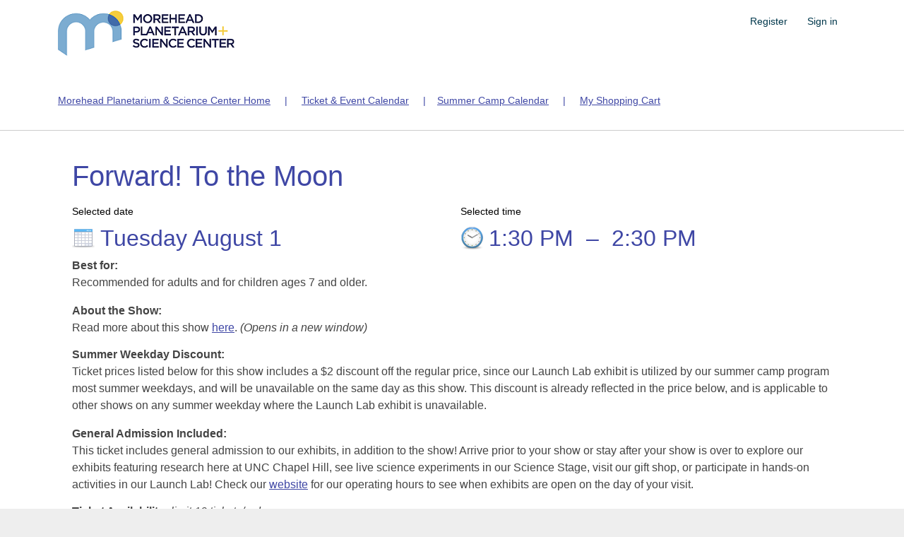

--- FILE ---
content_type: text/html; charset=utf-8
request_url: https://78835.blackbaudhosting.com/78835/tickets?tab=2&txobjid=b8e923cb-854b-412c-abcf-fd1b3fcdf278
body_size: 24623
content:
<html id="HTML" xmlns="http://www.w3.org/1999/xhtml" lang="en-us">
<head id="PageHead"><title>
	University of North Carolina at Chapel Hill- D/B/A Morehead Planetarium
</title><meta http-equiv="Content-Type" content="text/html; charset=UTF-8" /><meta content="http://schemas.microsoft.com/intellisense/ie5" name="vs_targetSchema" /><link rel="stylesheet" href="/78835/Client/Styles/Admin/MFAPopUp.css?bbjsversion=6.109.406&iuqt=1" type="text/css" />
<link rel="stylesheet" href="/78835/Client/Styles/web_forms_v2.css?&iuqt=1" type="text/css" />
<link rel="stylesheet" href="/78835/Client/Styles/Bootstrap/bootstrap.min.css?&iuqt=1" type="text/css" />
<link rel="stylesheet" href="/78835/Webforms-Stylesheet-V2.638974862687500000.css?id=16&nodefaults=1&iuqt=1" type="text/css" />
<link rel="stylesheet" href="/78835/Webforms-User-Stylesheet.638678165836370000.css?id=19&nodefaults=1&iuqt=1" type="text/css" />
<link rel="stylesheet" href="/78835/Client/Styles/IE8Menu.css?&iuqt=1" type="text/css" />
<link rel="stylesheet" href="/78835/Client/Styles/jQuery/smoothness/jquery-ui-1.7.1.all.css?&iuqt=1" type="text/css" />
<link rel="stylesheet" href="/78835/Client/Styles/PswIndicator.css?&iuqt=1" type="text/css" />
<link rel='SHORTCUT ICON' href='images/FavIcon.ico' type='image/x-icon' /><link rel='ICON' href='images/FavIcon.ico' type='image/x-icon' /><base id="baseId" target="_self"></base><meta name="last-modified" content="10/31/2025 5:44:37 AM" /><meta http-equiv="X-UA-Compatible" content="IE=edge" /><meta name="viewport" content="width=device-width, initial-scale=1, user-scalable=0" /></head>
<body id="BodyId" style="margin: 0px; padding: 0px; border: 0px">
     <div class="site-container">
        <div class="site-pusher">
            <div class="site-wrapper">
                <form method="post" action="/78835/tickets?tab=2&amp;txobjid=b8e923cb-854b-412c-abcf-fd1b3fcdf278" onsubmit="javascript:return WebForm_OnSubmit();" id="form1">
<div class="aspNetHidden">
<input type="hidden" name="ScriptManager1_HiddenField" id="ScriptManager1_HiddenField" value="" />
<input type="hidden" name="__EVENTTARGET" id="__EVENTTARGET" value="" />
<input type="hidden" name="__EVENTARGUMENT" id="__EVENTARGUMENT" value="" />
<input type="hidden" name="__VIEWSTATE" id="__VIEWSTATE" value="VZ6sA0mkLklNQzSfboIq3vVREDBbMG8sWthkQguoi5Ji109mFv+NcVZo5OVOYqJ2cbL8GVRf9v5AY0FoHJAfO3xYUovQqgKcq29Mx7CInRFejlSy9u7Q3eT7oL2EnOTC6pAqWe+xlfXB6GLe0xiufzBdYY9yr4vZe/YA1ewI43MRCr7x7PG0agt5ftT+Nk6gYIQfblLYqGJ7aL5GxGb0L9eCv/2suPva2NkU0DU0HI1KYp3/JjkGLuASuKSpGj6VHTqUnbAAcrKpBcrXmKD2EralGkcHNe3W4MDjk3kxH1i4kI0My65iveJesXJ6SIFV6faTE3OgHkG0W6B3Qv9KGYZhSr624vVmG+igLPCOn2IYEdiRmGE10HyxsPmu9j3se53kCeryOc5VY6DXiQwoZmCqOecDgZO/MLfwt1k8H/n1QUfuA9yDOucho/rqU+TUop4FTcn5SPIwgnqR6ZmVxkyMbatXyqRcUQnPKIMN1J/Ij8l654sf8QOA0/r7zpBMvHABcDbFDfiW7KPdKiJIg4EA2cV7+xh4IFGrAD+me5ZNhSQljR1zF+kTavgDfeIPcrAXtNtea1pHOFbFAV0H/pP1OAwMbgj8ggLkwOWbJeUFW/fjBPGFF7+Qr9kFRAOFIjdnyKEKBDfU281q8IJOW7zNOX/HGLS3E0/xd0I6n4DKNPCt/ldkQlhqxSKsxn420C8AwTsh2ivH/FsqiCKe6ky23Mea9iBuJKWkP8/F4ejUObM836aU1ORhGUC34/QIbJDYHyb0x8rTQuVn2YJfw7M7wZHKExNHxKerfhstKv2lDPw+c2SyArdPYRAO4jY3gs8l9YbmtzqsKDKaWp7An/Wh9/JZ9Yc/uYb7FIgRFFdGMyDe+hqgcijOJkZ0Kj3N2wPH937/118PuhQW2sNmleH7npY6hXFEm6wE4aQS1bzV/Zuu5ApUprZdNhRD59GpoPQ5NdcXnMBmC1O8ui6uygIRD/+JKGENxcsgNlHjcUb3L20pLuPz3t7WIWkiMhOhRgnlSeQMfQ4+v+XKI0F2e29VCiU5Ivb0cfhYw3sWFY2RQtlKGfrnmqsaa60tGuiqaxx8LS1DeetcA/[base64]/5i54f4TwZYfmH1j8n7Avd48D1S0KuCTaMVJhGL6KoOyVTKNtd6afQit5GkQaNMnDm1+IHKlhn8suQzjFYUVPoTZzBP1Ct/SnHG5E7d5mvvRWxeOb5hW6EGIeblAtTR815wtORvsVWmgJ0XjPJucGukIVyiPRWFMJAacxiQEXprWsZ/hY4zlWTZvVDfaIjRCwPMwouNWnGtQ6NvZUntaSUkDm68O3JPD/7Rgug+H0xP9/ceLEydoN2wDyagoCSnaSqtQ++xfVd/vwfaetJmG8FZPOotxB4c+XW6Zy2Sl1ph7WPM7EjHtkhN5apxiQPWAkyq0da4C47xswOpffRSk/XZ/jPEf6UzR5k+DA1OHxc3LPYVLXYyPPtFppmKKFea8rUOoNy0oJrRVnXSocGkXhdPw//r3zuDbD8viUX4DFwjjpzyVkMmbtv3HtRKsmFXvSJxAceTazu/tPabV79rWvYnZI0kb3Ske3umPqnhW8YZGWZ4m4xpXFgEohezBX+q/gr6g4OB6PkvGQbtEpAbo/WSGiGqUxj+Eh36q/hpCsTDtCMqqNIL6KJEl5w/hkh67SdFJDpqiMw8iXzjrO5ZBMkaSnjvGXiBuVpyOXoXPNHsp8PT/fRHlxEx1mKWIXWfqwqVqXi8pnJqfREMYygdjPkXDzC83npZYKNcH6O6ONk2ggyxBaLHp3n485gSHnLEsCPVRQDKYVh7jG7E9y3mdgT4hQZMgCDqcphYnSLlT1SSGtqm0VZvHRFIYtUmW3U3MDUdtHroG7WQMMqg152hrqKheO7VvZUwpqQNQgD6PFpwv14yQBGxYo/RYzvoHAoXBZVz9HzPSTzu60RZLy/DLXlLZdWqew6khRAFclUtkvVNdq4S1TkZ8ZZGtaOFCBvwT8EWncYLM7vfyeBluMPKaGKK6tNhmLE6RqXueZR8saUtYzgfrTs7VHg5ZVLrY8Bdc+cSRRvBXmkgjtP8oSzzFcRGwMiu1hhECPqPu4SeFvfOtyWhnDuPATd0tnjG7RIyZ/diF+SUimyz9IZGA+ATQKwjwlmjk46q3Jteak76oj+Xds/J59S9LHeXVsgODkduPG631EBLZMMiZx4qBOz8ofWcHvlm0Cc4hJFGjE99+u/D6h2xVjzrxIlqg5+ZBG2+1N9oFNocAv8Ey0v4wSbkFkafVyaLI/y4PiXoAbxYGAw4eu3YWifGeQxrPdIz4IhvH/HgGYet5IIg5nNvTH7j8Sj0QFqqbx/3P+wQ4c87vyc95pwX8Zw82WFk1c1DMsjY2ntRny8G/NPCUpvHOYsqg5HGJ181s8XWHkUa8khiKSkykitaDHYTYRp+hoQqMuVYRzBXEPkYTnRe7ZuCUU5Syy4LAd1y4tVOFS387zqn4CGSguLQnVABEoJBdraRj4Qhwy4WfU0DyRpNWEhgcEdw7111ibShKFwBiaNifRa8YgiwyHnI4woixg/qjNDIVbvLJJZ9HYCtlGPpm/1A0RbfqEpFcHx3ORQDvFZIwmiNwoe+cBm/gOsT+hoStqzEx/zyHKI5FWnpRENYsIfW4K6uVguX4zjMpFLAUkmTr0MNIOP+j+uuiaGs+Th7aGqpfVGMwIrlF6KqSiKZPW82AA5eoMww5DsJ3NexTmlxsjz0LIf+LSgNVGyNK8Wld9v8lEwb6e4MsPyufP0GKfALh3irX40LD/BhuSkCPvvNc2Yi2hbLCYVhEgrQyRMaiLuzUozFcTMOe8zboVt+zIt/3QuD68xP/nuvW2Rxd2fRPx+MggMKiKdbWjz8Y4Pmcya/60vDDP2b9ikJnTXpdNf8ikV/9ClJTiv8uHIHO/flRl80i/zEBeYmSkn/0QaDLzvSvlt34Sp4Dfb2CxElEgllvdepwQBl3DwT1Cs/JV5RuEmnIW0YdUIDWu1roMur/[base64]/XANPIR1Ongi/bnqXm/6tBMFbTU7yauJ+7d/gJZDGTPRMHx51oqkyclIbqgz8+89+wlksm7y58Sb00bt0IXQ8lXUaPdgfWFvrOaTxpIBSY73YeMFv5BzWmuZ2w2P8A1HwKHmkWyBb0uE15ch0SD4d32fISbNQ6/T0Hn9XQzjctyh1odHJnd9MdAlrIEdNaXoYaM5d6UWXCEevnOFsSqFQ4qLgR4jqv3veL42LF7F7HNBpqvtBWjAnTbbD7rkD+qyXa2gVJ8i3I/bloL3VtKcWtjM5aL6qNpqf3s4b1H4Du+lZWFqVTu95kf88l5pWDVe1I0FlGVDej3Va3mlpykEiMNA3yceU5869o1Q1d+a+EffYm67kkAOYEzvLdhW70vjUhSRyIEJbaIo7vfmCh+92jH/S/7xYpy0W2pTHR2kWOmJlVCdy1ch6KbmK6t/gRd8IfUkG1MP/70T1/ub5yuPDpIKvd8OOg2ERs1jJlQZ/un6p29N8s07pMQ+cMb4LYNf8w9MJ/VTShbw7SnKb8tVG6OUiKZS8RmDBB8MErpl3Sh9k0PHWmI2HBZtuv/igrcAe6JrJb5Y7fKzzLRgGnBVChbwdx9XKx7fac0haUXN1mvDzbPlXvEDXEB76rOMZlwrEqt+qe8fHZJLh7kpnlYu+EDD31uhtBB5snjL2HmPfpdu2BWmgfBD3wvrBCvVzoPQA8ngRPSmhA4O6Z9xX1S8vGsMfU66Rc7kzDIREDy/X8IEBZuacUaNHa2D3ZJjPkbad2at5raWV5v8e/TZkrD5xZr6YZx/yYJ82rQ4Q4Frwt9/aoy9WjPiygJc6iQHZRspesxbRsMCbzmCAAOvCDbHUOglpCtwc3kjNmnk+/aXuauKe1sMZGv+VF5JNMA/DfTqr4SJxj5dXcbafIYBiNL2l+/rCegkWN01jL73aIKkYh/qvsezmBRJ5UhbZfBbb8ik2GlFA1Nb/GKYw1KJLV83KUFADu4iE+pwl1eBoKk1WSTr59Wi60/Ba61kGvVnHlWuV9hW4W375sgO2gsbHZeEoIPP7iWLIGXAMz1I3L+ENQfdIT2dWhyp/7ZumqeBghAV0WMWdATA3UwDnLK/4mTcP4frIyTxeKMmvYVv1HBJ9sftkP4TPbXlNtjbECYjQkTwprWURf18OXj4mmUdXV/35R0ijQjvXU/3YaTU8avMfGDpuayS7XAazdwR2pn6aVbf+SyYIKKwiRV/[base64]/4SiO3cOh2GpeoUGTkCG+hinlEkvzzH/SBmqGodswODwWXaUn/auojhzEI2z454wc+zXpLQRcg6H949fBCMuWFIyLbeZt+2BnGZ7DFGbS40kDJcPyRuq4BDrfSVJ/NRVWsbCeK93PqCnUwt59O9ceHWrtCCZJtD9Q/nAPaf7iZ5w6M1b9dmi5FR0qgcmZuuRQvVvqQDt6gDlh9WE7octIyPZGrcHmRNwib1Zc/OWKQRIfxrrNOeEfzmFzDe1RVmYPUy5fW1u1JfJqabFpQGGev5Xe23RG0+XmgSdW2k232JAWGlAQC9BvLjwtutk8OwVsB3ODSiEHjSiRLlUsA4bV4N9G6zgno0RXLTldGPOjioV5itAoWfU39zKpFXDxDxr4ftebBHcyavQBrC/zt4l+9/RWP7ieXq0Lqw1Hjlehcn1TM6CvFKA3DJL1U9jE/WalM7wL400P77r6uvs3GAYwDLP1T3u+5OA8UkDIhRZhLRurUyB57OdwK1wapYY1RT3lFeDsH1vrQB+aSZ7hjKfcoky8IaezJIubB7HolwPYC9UiZm5enRalR32tefvcI47pIFO7KWJnpGl3qAJCOkh+V2EggUK3gJBOeGOrApzGdlnuo13kv/uNYe9BVwMuLHGinivclsmydN5tZOsBsirz6hZbH0tLASy18kOuVseKaGzaiICXH3A9j4UDf/FKujzdhV37lMCkP3DKtQ8NGhMdoxzq8w+PhaKaY4RM6uKzlMsm6P8fxtOMHqMZOEOOZlFP582XTY1P8Sv8yT1D+ifPCZ6gnlQWS/CX8t+h86g9mXriU+jXCdXVc5MLtHG2USd+hTYZfYAkXziqPblnGwk5ZnSiqA0PaZZRVVtjzg6CVyMNqZJCvrItGbbs1ESfynzfHIiSk6LRfvxO7shqXSm9uuPu9GdZ5pZtMLsLYftInu/pGpcG4xAAps0SOKvzNGYiWHw3jZO0Ir0n7uU6Um22wK0rSqZLCPGo/kFP+PMvmx4R84Be+5dIroiKQur0ZSIJnRgcU3H+hl6Cu3PeBvnbQYSjPf8Oj4zH3uydtbJZTlugxNZ6vganCDbhJb/TVSgXFf0Vlcic+3Nq4emK7cpfsjzx0/s9DPYQJFRas=" />
</div>

<script type="text/javascript">
//<![CDATA[
var theForm = document.forms['form1'];
if (!theForm) {
    theForm = document.form1;
}
function __doPostBack(eventTarget, eventArgument) {
    if (!theForm.onsubmit || (theForm.onsubmit() != false)) {
        theForm.__EVENTTARGET.value = eventTarget;
        theForm.__EVENTARGUMENT.value = eventArgument;
        theForm.submit();
    }
}
//]]>
</script>


<script src="/78835/WebResource.axd?d=pynGkmcFUV13He1Qd6_TZN2NlzwRRbbqwplbmh-6wuJ_lnVDp4bHus41rv81sOs_fic3yOB587wAvNkTmrH5DA2&amp;t=638901392248157332" type="text/javascript"></script>


<script src="/78835/Client/Scripts/API/BBAPI-min.js" type="text/javascript"></script>
<script src="/78835/Client/Scripts/Bbnccore-min.js" type="text/javascript"></script>
<script type="text/javascript">
//<![CDATA[
var LOGGEDIN = "";//]]>
</script>

<script src="/78835/Client/Scripts/jquery/3.6.0/jquery.min.js" type="text/javascript"></script>
<script src="/78835/Client/Scripts/jqueryui/1.13.2/jquery-ui.min.js" type="text/javascript"></script>
<script type="text/javascript">
//<![CDATA[
BLACKBAUD.netcommunity.jQuery.setVersionReference();//]]>
</script>

<script src="/78835/Client/Scripts/jquery/jquery.validate.js" type="text/javascript"></script>
<script src="/78835/Client/Scripts/jquery/additional-methods.js" type="text/javascript"></script>
<script src="/78835/Client/Scripts/jquery/jquery.maskedinput-1.1.4.js" type="text/javascript"></script>
<script src="/78835/Client/Scripts/Bootstrap/bootstrap.min.js" type="text/javascript"></script>
<script src="https://payments.blackbaud.com/Checkout/bbCheckout.2.0.js" type="text/javascript"></script>
<script type="text/javascript">
//<![CDATA[
ROOT_PATH = 'https://78835.blackbaudhosting.com/78835/'; BLACKBAUD.api.pageInformation.rootPath = 'https://78835.blackbaudhosting.com/78835/';BLACKBAUD.netcommunity.WebMethodsURL = 'https://78835.blackbaudhosting.com/78835/webservices/webmethods.asmx';BLACKBAUD.netcommunity.images = BLACKBAUD.netcommunity.images || {}; BLACKBAUD.netcommunity.images.imageUrlPrefix = 'https://78835.blackbaudhosting.com/78835/view.image?id=';modallvl = 0; ;var isIE = (window.ActiveXObject || "ActiveXObject" in window);;var DebugMode = false; ;var isAdminPage = false;;BLACKBAUD.netcommunity.bbAppFxRoot = 'https://s20aalt02web01.sky.blackbaud.com/78835';;BLACKBAUD.netcommunity.bbAppFxDB = '95233190-c0c4-4d50-8777-788f53d956e6';;BLACKBAUD.netcommunity.PageID = 213; BLACKBAUD.api.pageInformation.pageId = 213;;//]]>
</script>

<script src="/78835/Client/Scripts/Eyeball.js" type="text/javascript"></script>
<script src="/78835/Client/Scripts/userModalEditController.js" type="text/javascript"></script>
<script src="/78835/Client/Scripts/UserModalEditControllerExt.js" type="text/javascript"></script>
<script src="/78835/Client/Scripts/ProgramsDisplay.js" type="text/javascript"></script>
<script src="/78835/ScriptResource.axd?d=nv7asgRUU0tRmHNR2D6t1B-A-9n2ALNronSZOOjyiFIPBMSq8eW521nN2xnLNGyw7Fq5HXgzVrWbynhw2n0s_C9i12a2elJOxE9KxgxDJz4TKY1NP6fjhI0Vj_DlERnYM8kikablv2JuIZe_BdNImQ2&amp;t=ffffffff93d1c106" type="text/javascript"></script>
<script src="/78835/ScriptResource.axd?d=x6wALODbMJK5e0eRC_p1LSjS_ZI0A_wY3C_eqQBQSfEsL2hucth1NfyIVyaA-55-dLRVUD2xesP9pEp1nWj_07m9hvhg8j--xQI50mdQTnBEK56tm2e0Ej0lHoG1q1B60&amp;t=ffffffffec54f2d7" type="text/javascript"></script>
<script src="/78835/ScriptResource.axd?d=P5lTttoqSeZXoYRLQMIScBm0Ce4fXBaUgDXClpnUj52zjuk7ZGmSQoDkSZR2A0pOcZahZVEWqcco2Xz4fo1CXXe9KbOAYUKjQPPmj7TB23mMgI8NFO_v-Wr38bGnsy9j0&amp;t=ffffffffec54f2d7" type="text/javascript"></script>
<script src="/78835/Client/Scripts/webkit.js" type="text/javascript"></script>
<script src="/78835/ScriptResource.axd?d=cwGphBcvejt2VIyBHnRhTSLpSTcE5qklKSyh_4SBnJ4aTSXa2a1yR1xvzhsmfog3G0SOMWPkZX05k_VyhP99J4u9xMeqB1ya1b1exAmDO5BevUkd50FPMQp928cMJZHR0&amp;t=ffffffffec54f2d7" type="text/javascript"></script>
<script src="/78835/ScriptResource.axd?d=NHo7rzvB81m25b5lv-ojMUIDTGiGypysAiPZjs7tQ2F57GycSJWUV2Anch_1WCayJvnGPsTmJfzW3cxpnAUEOURdonFJi8ykrNSm0-kWhqKbyUaL5k0m3TlE-3PAjVqQ0&amp;t=ffffffffec54f2d7" type="text/javascript"></script>
<script src="/78835/ScriptResource.axd?d=ZT9rkJNR62Xa35oVFu0brd6lldkPQCcYKf8ltCfhrjg_Z9xNvNmxMC6p1PcFLekbU7uQks1i2z1rdb-FyQKM1ecmmmwc9yPHCB4lc2Liw5vvn0KM0CLjxnqwSao_1QtlrRl65RKGE9AlPBql1ceciQ2&amp;t=ffffffffec54f2d7" type="text/javascript"></script>
<script src="/78835/ScriptResource.axd?d=G7OZOzpYF9XwHB8eN29Yb13EKdEStivWhUjenVh_UcSp8Qy6P7mCTmIPhQ2bJyfEbzVm-gFBYPFbpikxjdUNqHJfvm4ci4B78sgYpstew0or-hKmKmp2LR8c_sTvmAQoQaa_f_RJZ2ojGPYrodzj7A2&amp;t=ffffffffec54f2d7" type="text/javascript"></script>
<script src="/78835/ScriptResource.axd?d=dyNR31g23bihdQsCIkXUOCWm_8ORvnfdbCt_EPxOIR486c2G1g3Nsatuu6OjpO3yhP6YFj3_s-xMlKNTDqe0_HccJsZ0qRo6mB0vT53hsW9kZgv2kMNcNd1ZApY1k0_VIkZde8tXFOKFyz9rqETq7A2&amp;t=ffffffffec54f2d7" type="text/javascript"></script>
<script src="/78835/ScriptResource.axd?d=t8xKct_NbNgBw-XPoRZ-nN5YmMGFbCm_F2ASau_NDfHCtAtwPhTVS6l-jC_Xup0ZsDW1MYTr7FsrhAbrgmtyMMNmaNrWX_B_CRUknR4uwB_uo03F0pFUW666xhGbb7RFMLuSqM_4gnOy0wF8KpdKMw2&amp;t=ffffffffec54f2d7" type="text/javascript"></script>
<script src="/78835/ScriptResource.axd?d=TLZ1vtjBxtO9Jbc2uVK03z4kJJYzwV5VZbge-UdyIxbBTOXcuLtruDW8hCO0OFWqfKqlfeun3hTe0w23K4Da7YJCGVt9gLNdNAaxaVX4qL8YTs_ZwFFgGzPwtSy-b-OTVpTaJC-Qbqe4lC-kpPVSOQ2&amp;t=ffffffffec54f2d7" type="text/javascript"></script>
<script src="/78835/ScriptResource.axd?d=APiGnkSUwteJqB7qVaRTTutrxM4dAlbYZ5G7_TL8wgQdk5HdhMIGFLa0ip99NQxmf7_u39rVeJ-GyQCA4xMUskDWRJskM9aJsfqg7LvJ7FPaP0CsLKEtwSe7_Ozf9eVAI_rCeZtFCkWkVwwfjLBcTw2&amp;t=ffffffffec54f2d7" type="text/javascript"></script>
<script src="/78835/ScriptResource.axd?d=pu2ExBiwxefn6RsV2td6qyIzLqxAezOvZdoU9tWRTk7E6_q6jyJDOi0EfpIhPQuoMaE4KWlf7zrb9tx91SRSLq9k2LLIx7_pKZMiZP5igmk_yX44hcB6Q7R9axusXiIg1iel4SxmzRM7LwekXXNYkg2&amp;t=ffffffffec54f2d7" type="text/javascript"></script>
<script type="text/javascript">
//<![CDATA[
function WebForm_OnSubmit() {
BLACKBAUD.netcommunity.setBrowserDateTimeForServer('hidBrowserDateTime');if (typeof(ValidatorOnSubmit) == "function" && ValidatorOnSubmit() == false) return false;
return true;
}
//]]>
</script>

<div class="aspNetHidden">

	<input type="hidden" name="__VIEWSTATEGENERATOR" id="__VIEWSTATEGENERATOR" value="9E39ECCF" />
	<input type="hidden" name="__VIEWSTATEENCRYPTED" id="__VIEWSTATEENCRYPTED" value="" />
</div>

                        
                        <script type="text/javascript">
//<![CDATA[
Sys.WebForms.PageRequestManager._initialize('ScriptManager1', 'form1', [], [], [], 90, '');
//]]>
</script>

                        
                
<div class="site-container container-fluid">
  <div class="site-pusher">
    <div class="MS_pageWrapper">
      <div class="site-wrapper">
        <header class="site-header row">
        <!-- menu toggle -->
        <a href="#nav" class="navbar-toggle" data-toggle="collapse"> <span class="sr-only">Toggle navigation</span> <span class="icon-bar"></span> <span class="icon-bar"></span> <span class="icon-bar"></span> </a>
        <!-- end menu toggle -->
          <div class="MS_headerWrapper MS_background_header">
          <div class="container">
            <div class="RS_headerWrapper_inner MS_background_header col-sm-12"> <div id="PC2409_ctl00_SignInViewValidationSummary" class="BBFormValidatorSummary LoginFormValidatorSummary" style="display:none;">

</div>
<style type="text/css">
    .Programming_TicketCell {
        vertical-align: top;
    }

    .ui-widget-content {
        border: 1px solid rgb(166, 201, 226);
        color: #222222;
        background: url('Client/Styles/jQuery/redmond/images/ui-bg_inset-hard_100_fcfdfd_1x100.png') repeat-x scroll 50% bottom #FCFDFD;
    }

        .ui-widget-content a {
            color: rgb(34, 34, 34);
        }

    .ui-widget-header {
        border-bottom: 1px solid #e5e5e5;
        min-height: 16.43px;
        padding: 15px;
        background: steelblue;
        color: White;
    }

        .ui-widget-header a {
            color: rgb(255, 255, 255);
        }

    .ui-state-default, .ui-widget-content .ui-state-default {
        border: 1px solid rgb(197, 219, 236);
        background: url('Client/Styles/jQuery/redmond/images/ui-bg_glass_85_dfeffc_1x400.png') repeat-x scroll 50% 50% rgb(223, 239, 252);
        font-weight: bold;
        color: rgb(46, 110, 158);
        outline: medium none;
    }

    .ui-icon {
        width: 16px;
        height: 16px;
        background-image: url('Client/Styles/jQuery/redmond/images/ui-icons_d8e7f3_256x240.png');
        background-repeat: no-repeat;
        display: block;
        overflow: hidden;
        text-indent: -99999px;
    }

    .ui-widget-content .ui-icon {
        background-image: url('Client/Styles/jQuery/redmond/images/ui-icons_d8e7f3_256x240.png');
    }

    .ui-widget-header .ui-icon {
        background-image: url('Client/Styles/jQuery/redmond/images/ui-icons_d8e7f3_256x240.png');
    }

    .ui-icon-closethick {
        background-position: -96px -128px;
    }

    .ui-corner-all {
        -moz-border-radius: 5px 5px 5px 5px;
    }

    .ui-widget-overlay[style] {
        z-index: 98 !important;
    }

    .ui-widget-overlay {
        background: #666666;
        opacity: .50;
        filter: Alpha(Opacity=50);
        position: fixed;
        top: 0;
        left: 0;
        width: 100%;
        height: 100%;
        z-index: 99 !important;
    }

    .ui-dialog {
        left: 0;
        top: 5%;
        right: 0;
        width: 350px !important;
        position: absolute;
        z-index: 1050;
        margin: 0 auto;
    }

        .ui-dialog .modal-body {
            padding: 0;
        }

        .ui-dialog .LoginFieldCaption {
            vertical-align: top;
            width: 25%;
        }

        .ui-dialog .BBFieldControlCell {
            vertical-align: top;
        }


        .ui-dialog .ui-dialog-titlebar-close {
            height: 14px;
            margin: -10px 0 0;
            padding: 0;
            position: absolute;
            right: 0.3em;
            top: 50%;
            width: 14px;
            border: 0;
        }

    .ui-dialog-titlebar-close {
        color: White;
        background: url('images/iconCross.gif') center center;
    }

    .ui-dialog-buttonpane button {
        display: inline-block;
        padding: 6px 12px;
        margin-bottom: 0;
        font-size: 14px;
        font-weight: normal;
        line-height: 1.42857143;
        text-align: center;
        white-space: nowrap;
        vertical-align: middle;
        cursor: pointer;
        -webkit-user-select: none;
        -moz-user-select: none;
        -ms-user-select: none;
        user-select: none;
        background-image: none;
        border: 1px solid transparent;
        border-radius: 4px;
        background-color: #337ab7;
        color: #fff;
    }

    .a {
        color: #428bca;
        text-decoration: none;
    }

    .BBModalEditLink {
         color: #FFF; 
         text-decoration: none;
    }
     .BBModalEditLink:hover {    
      text-decoration: underline;
    }

    .MS_LoginButtonInnerContainer_ExpandingPadding {
    }

    .ui-widget-overlay.ui-front {
        display: none;
    }

    .ui-dialog .form-group {
        margin-bottom: 5px;
    }

    .ui-dialog .ui-dialog-content {
        overflow: hidden;
    }

    .DivRegisterDialog {
        padding-top: 2px;
    }
   .RegisterLinkButton {            
    text-decoration: none;  
    }
 
    /* Hover Effect */
    .RegisterLinkButton:hover {      
        text-decoration: underline;
     }
    .micro {

    }
  
</style>
<div id="PC2409_ctl00_DivUserBody" class="MS_LoginButtonOuterWrapperContainer">
    <div id="PC2409_ctl00_DivUser">
        
                <div class="MS_LoginButtonOuterContainer">
                    <div class="MS_LoginButtonInnerContainer MS_LoginButtonInnerContainer_ExpandingPadding">
                        <div>
                            <a id="PC2409_ctl00_LinkbuttonRegister" class="MS_RegisterButtonPositionLocator RegisterLinkButton" href="javascript:__doPostBack(&#39;PC2409$ctl00$LinkbuttonRegister&#39;,&#39;&#39;)">Register</a>
                        </div>
                     <div id="PC2409_ctl00_UserModalSignIn">
	<a id="PC2409_ctl00_UserModalSignIn_UserModalPartEditLink1" class="BBModalEditLink">Sign in</a><div id="PC2409_ctl00_UserModalSignIn_UserModalPartContent1" class="BBModalEditForm">

	</div><div id="PC2409_ctl00_UserModalSignIn_UserModalPartDialog1" class="UserModalPartDialog" Title="Sign in" style="display:none;">
		<div id="PC2409_ctl00_UserModalSignIn_UserModalPartDialog1_UserModalPartDialogBody" class="x-window-body">
			                                
                                <div id="PC2409_ctl00_UserModalSignIn_UserModalPartDialog1_UserModalPartDialogBody_DivSignInContainer" class="BBModalEditFormBody">
                                    <div id="PC2409_ctl00_UserModalSignIn_UserModalPartDialog1_UserModalPartDialogBody_DivSignInMessage" class="MS_LoginMessage" style="margin-bottom:10px"></div>
                                    <div class="row mb-3">
                                        <div class="row pe-0">
                                             <label for="PC2409_ctl00_UserModalSignIn_UserModalPartDialog1_UserModalPartDialogBody_TextboxUserName" id="PC2409_ctl00_UserModalSignIn_UserModalPartDialog1_UserModalPartDialogBody_LabelUserId" class="col-sm-3 col-form-label fw-bold text-sm-end pe-0">Email:</label>
                                             <div class="col-sm-9">
                                            <input name="PC2409$ctl00$UserModalSignIn$UserModalPartDialog1$UserModalPartDialogBody$TextboxUserName" type="text" id="PC2409_ctl00_UserModalSignIn_UserModalPartDialog1_UserModalPartDialogBody_TextboxUserName" class="BBFormTextbox LoginFormTextbox form-control form-control-sm" />
                                            </div>
                                        </div>
                                        <div class="row pe-0">
                                            <label for="PC2409_ctl00_UserModalSignIn_UserModalPartDialog1_UserModalPartDialogBody_TextboxPassword" id="PC2409_ctl00_UserModalSignIn_UserModalPartDialog1_UserModalPartDialogBody_LabelPassword" class="col-sm-3 col-form-label fw-bold text-sm-end">Password:</label>
                                           
                                               <div class="col-sm-9">
                                                   <div class="form-control form-control-sm">
                                                       <div class="d-flex flex-row position-relative">
                                                           <input name="PC2409$ctl00$UserModalSignIn$UserModalPartDialog1$UserModalPartDialogBody$TextboxPassword" type="password" id="PC2409_ctl00_UserModalSignIn_UserModalPartDialog1_UserModalPartDialogBody_TextboxPassword" Class="passwordInput passwordtxt divWidth60" />
                                                           <div class="togglePassword iconCss position-absolute top-50 end-0 translate-middle-y pe-3" onclick="password('MICRO_SIGNIN')">
                                                            </div>
                                                       </div>
                                                   </div>
                                                </div>
                                            
                                        </div>
                                         <div class="row me-2 ps-3 mt-2 pe-0">
                                            <div></div>
                                        </div>
                                        <div class="row pe-0">
                                            <div class="col-sm-3"></div>
                                            <div class="col-sm-9">
                                                <div class="checkbox">
                                                 <input id="PC2409_ctl00_UserModalSignIn_UserModalPartDialog1_UserModalPartDialogBody_CheckboxRememberSignIn" type="checkbox" name="PC2409$ctl00$UserModalSignIn$UserModalPartDialog1$UserModalPartDialogBody$CheckboxRememberSignIn" /><label for="PC2409_ctl00_UserModalSignIn_UserModalPartDialog1_UserModalPartDialogBody_CheckboxRememberSignIn">Remember me</label>
                                                </div>
                                                <div id="PC2409_ctl00_UserModalSignIn_UserModalPartDialog1_UserModalPartDialogBody_DivForgotPassword" class="DivForgotPassword">
                                                <a onclick="(function(btn){var bDisableMe=true;if(typeof(Page_ClientValidate)==&#39;function&#39;){bDisableMe=Page_ClientValidate(&#39;PC2409&#39;);}__doPostBack(&#39;PC2409$ctl00$UserModalSignIn$UserModalPartDialog1$UserModalPartDialogBody$LinkbuttonForgotPassword&#39;,&#39;&#39;);if(bDisableMe){if(isIE){btn.onclick = &#39;&#39;;}else{ btn.setAttribute(&#39;onclick&#39;,&#39;&#39;);}}})(this);return true;" id="PC2409_ctl00_UserModalSignIn_UserModalPartDialog1_UserModalPartDialogBody_LinkbuttonForgotPassword" class="LoginLink" href="#" href="javascript:__doPostBack(&#39;PC2409$ctl00$UserModalSignIn$UserModalPartDialog1$UserModalPartDialogBody$LinkbuttonForgotPassword&#39;,&#39;&#39;)">Forgot your password?</a>
                                                </div>

                                                <div id="PC2409_ctl00_UserModalSignIn_UserModalPartDialog1_UserModalPartDialogBody_DivRegisterDialog" class="DivRegisterDialog form-label-wrapper">
                                                <a onclick="(function(btn){var bDisableMe=true;if(typeof(Page_ClientValidate)==&#39;function&#39;){bDisableMe=Page_ClientValidate(&#39;PC2409&#39;);}__doPostBack(&#39;PC2409$ctl00$UserModalSignIn$UserModalPartDialog1$UserModalPartDialogBody$LinkbuttonRegisterDialog&#39;,&#39;&#39;);if(bDisableMe){if(isIE){btn.onclick = &#39;&#39;;}else{ btn.setAttribute(&#39;onclick&#39;,&#39;&#39;);}}})(this);return true;" id="PC2409_ctl00_UserModalSignIn_UserModalPartDialog1_UserModalPartDialogBody_LinkbuttonRegisterDialog" class="LoginLink" href="javascript:__doPostBack(&#39;PC2409$ctl00$UserModalSignIn$UserModalPartDialog1$UserModalPartDialogBody$LinkbuttonRegisterDialog&#39;,&#39;&#39;)">Click here to register.</a>
                                                </div>
                                            </div>
                                        </div>
                                    </div>
                                </div>                                
                            
		</div>
	</div>
</div>

                        <div id="PC2409_ctl00_UserModalChangePassword" style="display:none">
	<a id="PC2409_ctl00_UserModalChangePassword_UserModalPartEditLink1" class="BBModalEditLink"></a><div id="PC2409_ctl00_UserModalChangePassword_UserModalPartContent1" class="BBModalEditForm">

	</div><div id="PC2409_ctl00_UserModalChangePassword_UserModalPartDialog1" class="UserModalPartDialog" style="display:none;">
		<div id="PC2409_ctl00_UserModalChangePassword_UserModalPartDialog1_UserModalPartDialogBody" class="x-window-body">
			
						<div id="PC2409_ctl00_UserModalChangePassword_UserModalPartDialog1_UserModalPartDialogBody_DivChangePasswordContainer" class="BBModalEditFormBody">
									<div id="PC2409_ctl00_UserModalChangePassword_UserModalPartDialog1_UserModalPartDialogBody_DivChangePasswordMessage" class="MS_LoginMessage"></div>  
									<table class="w100p taCenter" border="0">
										<tr>
											<td>
												<table class="taCenter BBFormTable LoginFormTable col-12" border="0">
													<tr class="row mb-3">
																	<td class="LoginFieldCaption form-label-wrapper col-0 col-sm-3">
																		<label for="PC2409_ctl00_UserModalChangePassword_UserModalPartDialog1_UserModalPartDialogBody_TextboxPasswordChangeOld1" id="PC2409_ctl00_UserModalChangePassword_UserModalPartDialog1_UserModalPartDialogBody_LabelPasswordChangeOld1" class="form-label"></label>
																	</td>
																	<td class="BBFieldControlCell form-control-wrapper col-12 col-sm-9">
																			<div class="row position-relative BBFormTextbox LoginFormTextbox form-control  form-control-sm margin0">
																				<input name="PC2409$ctl00$UserModalChangePassword$UserModalPartDialog1$UserModalPartDialogBody$TextboxPasswordChangeOld1" type="password" id="PC2409_ctl00_UserModalChangePassword_UserModalPartDialog1_UserModalPartDialogBody_TextboxPasswordChangeOld1" class="oldPasswordtxt passwordInput col-lg-9 divWidth60" />
																				<span class="position-absolute top-50 end-0 translate-middle-y pe-3 w-25"><i class="togglePasswordOld iconCss" onclick="oldPassword('MICRO_SIGNIN')"></i></span>
																			</div>
																	</td>
																</tr>
													<tr class="row mb-3">
																	<td class="LoginFieldCaption form-label-wrapper col-0 col-sm-3">
																		<label for="PC2409_ctl00_UserModalChangePassword_UserModalPartDialog1_UserModalPartDialogBody_TextboxPasswordChange3" id="PC2409_ctl00_UserModalChangePassword_UserModalPartDialog1_UserModalPartDialogBody_LabelPasswordChange3" class="form-label"></label>
																	</td>
																	<td class="BBFieldControlCell form-control-wrapper col-12 col-sm-9">
																			<div class="row position-relative BBFormTextbox LoginFormTextbox form-control  form-control-sm margin0">
																				<input name="PC2409$ctl00$UserModalChangePassword$UserModalPartDialog1$UserModalPartDialogBody$TextboxPasswordChange3" type="password" id="PC2409_ctl00_UserModalChangePassword_UserModalPartDialog1_UserModalPartDialogBody_TextboxPasswordChange3" onkeyup="inputFieldKeyUp(&#39;EXPIREDPASSWORD&#39;)" onfocusin="inputFieldKeyUp(&#39;EXPIREDPASSWORD&#39;)" class="passwordtxt passwordInput col-lg-9 divWidth60 marginBottom0" />
																				<span class="position-absolute top-50 end-0 translate-middle-y pe-3 w-25"><i class="togglePassword iconCss" onclick="password('MICRO_SIGNIN')"></i></span>
																			</div>
																			<div>
																				<i class="invalid indicatorMicrosite IconPsw">Invalid</i>
																			</div>
																	</td>
																</tr>
													<tr class="row mb-3">
																	<td class="LoginFieldCaption form-label-wrapper col-0 col-sm-3">
																		<label for="PC2409_ctl00_UserModalChangePassword_UserModalPartDialog1_UserModalPartDialogBody_TextboxPasswordChange4" id="PC2409_ctl00_UserModalChangePassword_UserModalPartDialog1_UserModalPartDialogBody_LabelPasswordChange4" class="form-label"></label>
																	</td>
																	<td class="BBFieldControlCell form-control-wrapper col-12 col-sm-9">
																		<div class="row position-relative BBFormTextbox LoginFormTextbox form-control  form-control-sm margin0">
																			<input name="PC2409$ctl00$UserModalChangePassword$UserModalPartDialog1$UserModalPartDialogBody$TextboxPasswordChange4" type="password" id="PC2409_ctl00_UserModalChangePassword_UserModalPartDialog1_UserModalPartDialogBody_TextboxPasswordChange4" onkeyup="confirmPasswordFieldKeyUp(&#39;EXPIREDPASSWORD&#39;)" onfocusin="confirmPasswordFieldKeyUp(&#39;EXPIREDPASSWORD&#39;)" class="confirmPasswordtxt passwordInput col-lg-9 divWidth60 marginBottom0" />
																			<span class="position-absolute top-50 end-0 translate-middle-y pe-3 w-25"><i class="toggleConfirmPassword iconCss" onclick="confirmPassword('MICRO_SIGNIN')"></i></span>
																		</div>
																		<div>
																			<i class="invalid indicatorMicrosite IconConfirmPsw">Not Matching</i>
																		</div>
																	</td>
																</tr>
												</table>
											</td>
										</tr>
									</table>
									<div class="col-12">
										<ul style=“list-style-type:square”>
											<li>The password must be at least 12 characters in length and must contain at least one numeric, one special character (such as $, #, %, *) and one lowercase letter or one uppercase letter.</li>
											<li>The password cannot contain your name(s), username or organisation name in any text direction.</li>
										</ul>
									</div>
								</div>
					
		</div>
	</div>
</div>

                    </div>
                </div>
            
         <a id="PC2409_ctl00_lnkTargetMFA" href="javascript:WebForm_DoPostBackWithOptions(new WebForm_PostBackOptions(&quot;PC2409$ctl00$lnkTargetMFA&quot;, &quot;&quot;, true, &quot;&quot;, &quot;&quot;, false, true))"></a>
		 
        
	     <div id="PC2409_ctl00_pnlMFAPopup" class="displayNone pnlMFAPopup micro" align="center">
	
            <div class="mfa-body" >                            
                
            </div>
         
</div>
    </div>
</div>
<div id="PC2409_ctl00_pnlFooterText" class="MSFootTextDiv">
	
<p><img alt="" height="64" src="view.image?Id=410" width="250" /></p>
<p>&nbsp;</p>
<p><a href="https://moreheadplanetarium.org/">Morehead Planetarium &amp; Science Center Home</a>&nbsp; &nbsp; &nbsp;|&nbsp; &nbsp; &nbsp;<a href="https://moreheadplanetarium.org/calendar/">Ticket &amp; Event Calendar</a>&nbsp; &nbsp; &nbsp;| &nbsp; &nbsp;<a href="https://moreheadplanetarium.org/program/camp-registration/">Summer Camp Calendar</a>&nbsp; &nbsp; &nbsp;|&nbsp; &nbsp; &nbsp;<a href="https://78835.blackbaudhosting.com/78835/cart">My Shopping Cart</a></p>
</div>


 </div>
            </div>
          </div>
        </header>
        <section class="site-main-section MS_background_primaryContent row">
          <main class="main-Content">
          <div class="container">
            <div class="MS_contentWrapper col-sm-12">
              <div class="MS_contentWrapper_inner"> 
<!-- Include Bootstrap Datepicker -->
<link rel="stylesheet" href="Client/Styles/Bootstrap/datepicker.min.css" />
<script type="text/javascript" src="Client/Scripts/Bootstrap/bootstrap-datepicker.min.js"></script>


<div id="PC2422_ctl00_ValidationSummary1" class="alert alert-danger" style="display:none;">

</div>


        <div id="PC2422_ctl00_panelEvent">
	
            <div class="BBListingHeading">
                <h1>
                    <span id="PC2422_ctl00_labelEventName">Forward! To the Moon</span></h1>
            </div>
            <div class="divMemberOnlyInfo">
                <h3></h3>
                
            </div>
            <div class="programming_event_availability">
                <p id="PC2422_ctl00_labelEventAvailability"></p>
                
                
            </div>
            <div class="Programming_Event_SoldOut">
                <p></p>
            </div>
            <div class="Programming_Event_DateTime">
                <div class="BBFieldCaption TicketDateTimeOuterContainer generic-box day-time-box">
                    <div class="TicketDateTimeInnerContainer row generic-box-inner">
                        <div class="TicketDateTimeLeft col-12 col-md-6 col-lg-6">
                            <span id="PC2422_ctl00_labelDateHeader" class="BBFieldCaption TicketDateHeaderLabel">Selected date</span>
                            <h2 class="Programming_Event_DateContainer mb-2 mt-2">
                                <span id="PC2422_ctl00_labelEventDate" class="Programming_Event_Date"><h2>Tuesday August 1</h2></span>
                            </h2>
                            
                            <div id="divAlternateDates" class="Programming_Event_AlternateDates">                               
                            </div>
                        </div>
                          <div id="divTicketDateTimeRight" class="TicketDateTimeRight col-12 col-md-6 col-lg-6">
                            <span id="PC2422_ctl00_labelTimeHeader" class="BBFieldCaption TicketDateHeaderLabel">Selected time</span>
                            <h2 class="Programming_Event_TimeContainer mb-2 mt-2">
                                <span class="Programming_Event_TimeInnerContainer_Custom">
                                    <span id="PC2422_ctl00_labelEventStartTime" class="Programming_Event_StartTime">1:30 PM</span>
                                    <span id="PC2422_ctl00_labelEventTimespanSeparator" class="Programming_Event_TimespanSeparator">&nbsp;&ndash;&nbsp;</span>
                                    <span id="PC2422_ctl00_labelEventEndTime" class="Programming_Event_EndTime">2:30 PM</span>
                                </span>
                            </h2>
                            
                            <div id="divAlternateTimes" class="Programming_Event_AlternateTimesProgramGroup" style="display:none">
                                
                            </div>
                            <span class="clearfix"></span>
                        </div>
                        <div class="clearfix">
                        </div>
                    </div>
                </div>
            </div>
            <div id="PC2422_ctl00_htmlDisplayEventDescription" class="Programming_Event_Description">
		<!DOCTYPE html>
<html>
<head>
</head>
<body>
<p><span style="font-size: medium;"><strong>Best for:<br /></strong>Recommended for adults and for children ages 7 and older.&nbsp;</span></p>
<p style="margin: 0px 0px 1em; padding: 0px;"><span style="font-size: medium;"><strong>About the Show:&nbsp;<br /></strong>Read more about this show <a href="https://moreheadplanetarium.org/show/forward-to-the-moon/" target="_blank" rel="noopener">here</a>. <em>(Opens in a new window)</em></span></p>
<p><span style="font-size: medium;"><strong>Summer Weekday Discount:</strong><br />Ticket prices listed below for this show includes a $2 discount off the regular price, since our Launch Lab exhibit is utilized by our summer camp program most summer weekdays, and will be unavailable on the same day as this show. This discount is already reflected in the price below, and is applicable to other shows on any summer weekday where the Launch Lab exhibit is unavailable.</span></p>
<p style="margin: 0px 0px 1em; padding: 0px;"><span style="font-size: medium;"><strong>General Admission Included</strong><strong>:<br /></strong>This ticket includes general admission to our exhibits, in addition to the show! Arrive prior to your show or stay after your show is over to explore our exhibits featuring research here at UNC Chapel Hill, see live science experiments in our Science Stage, visit our gift shop, or participate in hands-on activities in our Launch Lab! Check our&nbsp;<a href="https://moreheadplanetarium.org/visit/" target="_blank" rel="noopener">website</a>&nbsp;for our operating hours to see when exhibits are open on the day of your visit.</span></p>
<p style="margin: 0px 0px 1em; padding: 0px;"><span style="font-size: medium;"><strong>Ticket Availability:&nbsp;</strong><em>limit 10 tickets/order<br /></em>Tickets for this program will go on sale 2 weeks prior, and be available online up to one hour prior to showtime. Tickets will be available for purchase in our box office on the day of the program as availability permits.&nbsp;</span></p>
<p style="margin: 0px 0px 1em; padding: 0px;"><span style="font-size: medium;">If you have difficulty with online sales, contact the box office at 919.843.7997 or by email at mpsc_tickets@unc.edu. In addition to our public operating hours, our box office is available M-F, 9AM -4PM, except holidays.&nbsp;</span></p>
<p style="margin: 0px 0px 1em; padding: 0px;"><span style="font-size: medium;"><strong>Members:</strong><strong><br /></strong>Members must be properly registered and logged in to this ticketing website to receive member discounts to this program. Click &ldquo;Sign In&rdquo; at the top right of this page, or click &ldquo;Register&rdquo; if you don&rsquo;t have an account. Use the same name, address, and email you used when purchasing your membership to register for your account in order for membership discounts to properly apply to purchases. If you have issues with Member tickets, please contact the box office at 919.962.1236 or by email at mpsc_tickets@unc.edu. Our box office is open M-F, 8AM - 4PM.</span></p>
<p style="margin: 0px 0px 1em; padding: 0px;"><span style="font-size: medium;"><strong>Other Discounts:&nbsp;</strong><em>(not available in advance)</em><strong>&nbsp;<br /></strong>Some discounts are not available in advance, and are only available when tickets are purchased in-person at the box office on the day of your visit. Please see our&nbsp;<a href="https://moreheadplanetarium.org/visit/" target="_blank" rel="noopener">plan a visit</a>&nbsp;page online for more information about available in-person discounts. These include second-show discounts, reciprocal discounts for members at participating museums, and discounts for UNC students.&nbsp;</span></p>
<p style="margin: 0px 0px 1em; padding: 0px;"><span style="font-size: medium;">These special discounts are&nbsp;<em>only</em>&nbsp;available when purchased in-person on the day of your visit. Tickets purchased in advance at full-price that would otherwise be eligible for discount if purchased in-person are not eligible for refund of discount value.</span></p>
<p style="margin: 0px 0px 1em; padding: 0px;"><span style="font-size: medium;"><strong>Refund/Cancellation Policy:&nbsp;<br /></strong>All ticket sales are final and refunds are not available for absent guests or unused tickets. Refunds are not available for guests who purchase tickets in advance at full price that would otherwise be eligible for a discount if tickets had been purchased in person on the day of the show. Purchased tickets may be exchanged for admission to another show of equal or lesser value occurring within the next two weeks if availability permits,&nbsp;<em>however, requests for exchange must be made no later than the day prior to the date on the original ticket</em>. Requests for exchange on or after the date on the original ticket are not accommodated. Morehead reserves the right to waive part or all of this refund policy in the event that the show is cancelled due to severe weather or other unexpected circumstances.</span></p>
</body>
</html>

	</div>
            <div id="divPriceList" class="Programming_Event_PriceList">
                
                <input type="hidden" name="PC2422$ctl00$pricelistProgramEvent$hiddenEditing" id="PC2422_ctl00_pricelistProgramEvent_hiddenEditing" value="False" />
<input type="hidden" name="PC2422$ctl00$pricelistProgramEvent$hiddenHasPrices" id="PC2422_ctl00_pricelistProgramEvent_hiddenHasPrices" value="True" />

        <table cellpadding="0" cellspacing="0" border="0" class="Programming_TicketTable table customized" style="margin-bottom: 0.5em">
            <thead>                
                <div class="Programming_TicketHeaderRow bs-docs-grid row-grid-heading" style="display:none;">
                    <div class="Programming_TicketCell Programming_TicketHeader Programming_TicketName form-label col-6 col-sm-3 divHeaderStyle">
                        <span id="PC2422_ctl00_pricelistProgramEvent_listviewPriceList_labelPriceNameHeader" class="Programming_TicketNameHeaderContent col-lg-3 HorizontalPaddingZero">Category</span>
                    </div>
                    <div class="Programming_TicketCell Programming_TicketHeader Programming_TicketQuantity form-label col-0 col-sm-3 divHeaderStyle">
                        <span id="PC2422_ctl00_pricelistProgramEvent_listviewPriceList_labelQuantityHeader" class="Programming_TicketQuantityHeaderContent col-lg-3 HorizontalPaddingZero">Quantity</span>
                    </div>
                    <div class="Programming_TicketCell Programming_TicketHeader  form-label col-6 col-sm-3 divHeaderStyle">
                        <span id="PC2422_ctl00_pricelistProgramEvent_listviewPriceList_labelPriceHeader" class="Programming_TicketPriceHeaderContent col-lg-3 HorizontalPaddingZero">Price</span>
                    </div>
                    <div class="Programming_TicketCell Programming_TicketHeader Programming_TicketRange form-label col-0 col-sm-3 divHeaderStyle">
                        <span id="PC2422_ctl00_pricelistProgramEvent_listviewPriceList_labelValidatorHeader" class="Programming_TicketRangeHeaderContent col-lg-3 HorizontalPaddingZero"></span>
                    </div>
                </div>
            </thead>
            <tbody>
                
        <div class="show-grid">
            <div class="row">
                    <div class="col-sm-12 col-md-6">
                                     <label for="PC2422_ctl00_pricelistProgramEvent_listviewPriceList_textboxQuantity_0" id="PC2422_ctl00_pricelistProgramEvent_listviewPriceList_labelPriceName_0" class="listPrice BBFieldCaption Programming_TicketPriceName fw-bold">Adult</label>
                        <span id="PC2422_ctl00_pricelistProgramEvent_listviewPriceList_rangeValidatorQuantity_0" class="text-danger" style="display:none;">Please enter a number from 0 to 10.</span>
                        <input type="hidden" name="PC2422$ctl00$pricelistProgramEvent$listviewPriceList$ctrl0$hiddenPriceTypeID" id="PC2422_ctl00_pricelistProgramEvent_listviewPriceList_hiddenPriceTypeID_0" value="f28e9ee6-72ae-4773-9bdb-8f0c8710ad8c" />
                        <input type="hidden" name="PC2422$ctl00$pricelistProgramEvent$listviewPriceList$ctrl0$hiddenSalesOrderItemID" id="PC2422_ctl00_pricelistProgramEvent_listviewPriceList_hiddenSalesOrderItemID_0" value="b961ee01-0d23-4fb6-8ecb-48f16e300f86" />
                    </div>
                   <div class=" col-10 col-md-4 col-lg-4">                         
                        <input name="PC2422$ctl00$pricelistProgramEvent$listviewPriceList$ctrl0$textboxQuantity" type="text" id="PC2422_ctl00_pricelistProgramEvent_listviewPriceList_textboxQuantity_0" class="form-control form-control-sm TextBoxFullWidth BBFormTextbox Programming_TicketPriceQuantity" placeholder="Quantity" onfocus="javascript:this.select();" />
                    </div>
                    <div class="col-2 col-md-2 col-lg-2 line-subtotal">
                        <span id="PC2422_ctl00_pricelistProgramEvent_listviewPriceList_labelPrice_0" class="BBFieldCaption Programming_TicketPriceValue">$13.95</span>
                    </div>
            </div>
        </div>
    
        <div class="show-grid">
            <div class="row">
                    <div class="col-sm-12 col-md-6">
                                     <label for="PC2422_ctl00_pricelistProgramEvent_listviewPriceList_textboxQuantity_1" id="PC2422_ctl00_pricelistProgramEvent_listviewPriceList_labelPriceName_1" class="listPrice BBFieldCaption Programming_TicketPriceName fw-bold">Child (3-18)</label>
                        <span id="PC2422_ctl00_pricelistProgramEvent_listviewPriceList_rangeValidatorQuantity_1" class="text-danger" style="display:none;">Please enter a number from 0 to 10.</span>
                        <input type="hidden" name="PC2422$ctl00$pricelistProgramEvent$listviewPriceList$ctrl1$hiddenPriceTypeID" id="PC2422_ctl00_pricelistProgramEvent_listviewPriceList_hiddenPriceTypeID_1" value="be8924ea-5c7b-4fd8-a54c-4648bcac43aa" />
                        <input type="hidden" name="PC2422$ctl00$pricelistProgramEvent$listviewPriceList$ctrl1$hiddenSalesOrderItemID" id="PC2422_ctl00_pricelistProgramEvent_listviewPriceList_hiddenSalesOrderItemID_1" value="eca756cd-806f-4efd-9c0a-7264f8f860fd" />
                    </div>
                   <div class=" col-10 col-md-4 col-lg-4">                         
                        <input name="PC2422$ctl00$pricelistProgramEvent$listviewPriceList$ctrl1$textboxQuantity" type="text" id="PC2422_ctl00_pricelistProgramEvent_listviewPriceList_textboxQuantity_1" class="form-control form-control-sm TextBoxFullWidth BBFormTextbox Programming_TicketPriceQuantity" placeholder="Quantity" onfocus="javascript:this.select();" />
                    </div>
                    <div class="col-2 col-md-2 col-lg-2 line-subtotal">
                        <span id="PC2422_ctl00_pricelistProgramEvent_listviewPriceList_labelPrice_1" class="BBFieldCaption Programming_TicketPriceValue">$11.95</span>
                    </div>
            </div>
        </div>
    
        <div class="show-grid">
            <div class="row">
                    <div class="col-sm-12 col-md-6">
                                     <label for="PC2422_ctl00_pricelistProgramEvent_listviewPriceList_textboxQuantity_2" id="PC2422_ctl00_pricelistProgramEvent_listviewPriceList_labelPriceName_2" class="listPrice BBFieldCaption Programming_TicketPriceName fw-bold">Senior (60+)</label>
                        <span id="PC2422_ctl00_pricelistProgramEvent_listviewPriceList_rangeValidatorQuantity_2" class="text-danger" style="display:none;">Please enter a number from 0 to 10.</span>
                        <input type="hidden" name="PC2422$ctl00$pricelistProgramEvent$listviewPriceList$ctrl2$hiddenPriceTypeID" id="PC2422_ctl00_pricelistProgramEvent_listviewPriceList_hiddenPriceTypeID_2" value="4fe9f5d6-e556-4989-b051-e14af916c5c4" />
                        <input type="hidden" name="PC2422$ctl00$pricelistProgramEvent$listviewPriceList$ctrl2$hiddenSalesOrderItemID" id="PC2422_ctl00_pricelistProgramEvent_listviewPriceList_hiddenSalesOrderItemID_2" value="c000cc7d-1ad0-46a6-aa54-13452b737a25" />
                    </div>
                   <div class=" col-10 col-md-4 col-lg-4">                         
                        <input name="PC2422$ctl00$pricelistProgramEvent$listviewPriceList$ctrl2$textboxQuantity" type="text" id="PC2422_ctl00_pricelistProgramEvent_listviewPriceList_textboxQuantity_2" class="form-control form-control-sm TextBoxFullWidth BBFormTextbox Programming_TicketPriceQuantity" placeholder="Quantity" onfocus="javascript:this.select();" />
                    </div>
                    <div class="col-2 col-md-2 col-lg-2 line-subtotal">
                        <span id="PC2422_ctl00_pricelistProgramEvent_listviewPriceList_labelPrice_2" class="BBFieldCaption Programming_TicketPriceValue">$11.95</span>
                    </div>
            </div>
        </div>
    
        <div class="show-grid">
            <div class="row">
                    <div class="col-sm-12 col-md-6">
                                     <label for="PC2422_ctl00_pricelistProgramEvent_listviewPriceList_textboxQuantity_3" id="PC2422_ctl00_pricelistProgramEvent_listviewPriceList_labelPriceName_3" class="listPrice BBFieldCaption Programming_TicketPriceName fw-bold">College Student</label>
                        <span id="PC2422_ctl00_pricelistProgramEvent_listviewPriceList_rangeValidatorQuantity_3" class="text-danger" style="display:none;">Please enter a number from 0 to 10.</span>
                        <input type="hidden" name="PC2422$ctl00$pricelistProgramEvent$listviewPriceList$ctrl3$hiddenPriceTypeID" id="PC2422_ctl00_pricelistProgramEvent_listviewPriceList_hiddenPriceTypeID_3" value="7ed11bc2-965d-4275-b2f5-dbc79771e606" />
                        <input type="hidden" name="PC2422$ctl00$pricelistProgramEvent$listviewPriceList$ctrl3$hiddenSalesOrderItemID" id="PC2422_ctl00_pricelistProgramEvent_listviewPriceList_hiddenSalesOrderItemID_3" value="0848ae29-4dc5-41ca-a190-6dbcbbb084fb" />
                    </div>
                   <div class=" col-10 col-md-4 col-lg-4">                         
                        <input name="PC2422$ctl00$pricelistProgramEvent$listviewPriceList$ctrl3$textboxQuantity" type="text" id="PC2422_ctl00_pricelistProgramEvent_listviewPriceList_textboxQuantity_3" class="form-control form-control-sm TextBoxFullWidth BBFormTextbox Programming_TicketPriceQuantity" placeholder="Quantity" onfocus="javascript:this.select();" />
                    </div>
                    <div class="col-2 col-md-2 col-lg-2 line-subtotal">
                        <span id="PC2422_ctl00_pricelistProgramEvent_listviewPriceList_labelPrice_3" class="BBFieldCaption Programming_TicketPriceValue">$11.95</span>
                    </div>
            </div>
        </div>
    
        <div class="show-grid">
            <div class="row">
                    <div class="col-sm-12 col-md-6">
                                     <label for="PC2422_ctl00_pricelistProgramEvent_listviewPriceList_textboxQuantity_4" id="PC2422_ctl00_pricelistProgramEvent_listviewPriceList_labelPriceName_4" class="listPrice BBFieldCaption Programming_TicketPriceName fw-bold">Under 3</label>
                        <span id="PC2422_ctl00_pricelistProgramEvent_listviewPriceList_rangeValidatorQuantity_4" class="text-danger" style="display:none;">Please enter a number from 0 to 10.</span>
                        <input type="hidden" name="PC2422$ctl00$pricelistProgramEvent$listviewPriceList$ctrl4$hiddenPriceTypeID" id="PC2422_ctl00_pricelistProgramEvent_listviewPriceList_hiddenPriceTypeID_4" value="3444c864-83bc-4a25-923f-dc9ad91e37cd" />
                        <input type="hidden" name="PC2422$ctl00$pricelistProgramEvent$listviewPriceList$ctrl4$hiddenSalesOrderItemID" id="PC2422_ctl00_pricelistProgramEvent_listviewPriceList_hiddenSalesOrderItemID_4" value="1625fd31-be6e-42b4-9e6a-371acfc8d7c8" />
                    </div>
                   <div class=" col-10 col-md-4 col-lg-4">                         
                        <input name="PC2422$ctl00$pricelistProgramEvent$listviewPriceList$ctrl4$textboxQuantity" type="text" id="PC2422_ctl00_pricelistProgramEvent_listviewPriceList_textboxQuantity_4" class="form-control form-control-sm TextBoxFullWidth BBFormTextbox Programming_TicketPriceQuantity" placeholder="Quantity" onfocus="javascript:this.select();" />
                    </div>
                    <div class="col-2 col-md-2 col-lg-2 line-subtotal">
                        <span id="PC2422_ctl00_pricelistProgramEvent_listviewPriceList_labelPrice_4" class="BBFieldCaption Programming_TicketPriceValue">$0.00</span>
                    </div>
            </div>
        </div>
    
        <div class="show-grid">
            <div class="row">
                    <div class="col-sm-12 col-md-6">
                                     <label for="PC2422_ctl00_pricelistProgramEvent_listviewPriceList_textboxQuantity_5" id="PC2422_ctl00_pricelistProgramEvent_listviewPriceList_labelPriceName_5" class="listPrice BBFieldCaption Programming_TicketPriceName fw-bold">Veteran/Current Military</label>
                        <span id="PC2422_ctl00_pricelistProgramEvent_listviewPriceList_rangeValidatorQuantity_5" class="text-danger" style="display:none;">Please enter a number from 0 to 10.</span>
                        <input type="hidden" name="PC2422$ctl00$pricelistProgramEvent$listviewPriceList$ctrl5$hiddenPriceTypeID" id="PC2422_ctl00_pricelistProgramEvent_listviewPriceList_hiddenPriceTypeID_5" value="4be193e1-a8c1-4ee2-a87c-25f480d1e894" />
                        <input type="hidden" name="PC2422$ctl00$pricelistProgramEvent$listviewPriceList$ctrl5$hiddenSalesOrderItemID" id="PC2422_ctl00_pricelistProgramEvent_listviewPriceList_hiddenSalesOrderItemID_5" value="844cdd4e-358c-4fac-9fb1-7c23a758b829" />
                    </div>
                   <div class=" col-10 col-md-4 col-lg-4">                         
                        <input name="PC2422$ctl00$pricelistProgramEvent$listviewPriceList$ctrl5$textboxQuantity" type="text" id="PC2422_ctl00_pricelistProgramEvent_listviewPriceList_textboxQuantity_5" class="form-control form-control-sm TextBoxFullWidth BBFormTextbox Programming_TicketPriceQuantity" placeholder="Quantity" onfocus="javascript:this.select();" />
                    </div>
                    <div class="col-2 col-md-2 col-lg-2 line-subtotal">
                        <span id="PC2422_ctl00_pricelistProgramEvent_listviewPriceList_labelPrice_5" class="BBFieldCaption Programming_TicketPriceValue">$11.95</span>
                    </div>
            </div>
        </div>
    
            </tbody>
        </table>
    

            </div>
            <div class="BBFormButtonCell mt-3 clearfix">
                <input type="submit" name="PC2422$ctl00$buttonAddEventToCart" value="Add to cart" onclick="javascript:WebForm_DoPostBackWithOptions(new WebForm_PostBackOptions(&quot;PC2422$ctl00$buttonAddEventToCart&quot;, &quot;&quot;, true, &quot;&quot;, &quot;&quot;, false, false))" id="PC2422_ctl00_buttonAddEventToCart" class="btn btn-primary btn-sm show-error" />
            </div>
        
</div>
        
    
<div id="divException" style="display: none;">
    <span id="PC2422_ctl00_labelException" class="Programming_Exception"></span>
</div>
<input type="hidden" name="PC2422$ctl00$hfSalesOrderID" id="PC2422_ctl00_hfSalesOrderID" value="8e52c80c-ba11-414b-a15c-6bed8452f07d" />
<input type="hidden" name="PC2422$ctl00$hfActiveViewObjectID" id="hfActiveViewObjectID" value="b8e923cb-854b-412c-abcf-fd1b3fcdf278" />
<input type="hidden" name="PC2422$ctl00$hfCombinationSelectedDate" id="hfCombinationSelectedDate" />
<input type="hidden" name="PC2422$ctl00$hfCombinationAvailableDates" id="hfCombinationAvailableDates" />
<input type="hidden" name="PC2422$ctl00$hfProgramID" id="hfProgramID" value="f7ede7cc-2022-4fbd-811d-3f4ac4a15a5b" />
<input type="hidden" name="PC2422$ctl00$hfOnSaleHorizonDate" id="hfOnSaleHorizonDate" value="400" />
<input type="hidden" name="PC2422$ctl00$hfCurrentPageID" id="hfCurrentPageID" value="213" />
<input type="hidden" name="PC2422$ctl00$hfMaxTicketsPerOrder" id="hfMaxTicketsPerOrder" />
<input type="hidden" name="PC2422$ctl00$hfIncludeSoldOut" id="hfIncludeSoldOut" value="True" />
<script type="text/javascript">
    //also see ProgramsDisplay.js

    var labelEventsListDateClientID = 'PC2422_ctl00_labelEventsListDate';
    var labelAlternateDatesClientID = 'PC2422_ctl00_labelAlternateDates';
    var labelAlternateTimesClientID = 'PC2422_ctl00_labelAlternateTimes';
    var labelEventDateClientID = 'PC2422_ctl00_labelEventDate';
    var labelAlternateComboDatesClientID = 'PC2422_ctl00_labelAlternateComboDates';

</script>


 </div>
              </div>
            </div>
          </main>
        </section>
        <footer class="site-footer row">
          <div class="MS_footerWrapper MS_background_footer col-sm-12">
          <div class="container">
            <div class="MS_footerWrapper_inner">
            <div class="container"><div id="PC2410_ctl00_SignInViewValidationSummary" class="BBFormValidatorSummary LoginFormValidatorSummary" style="display:none;">

</div>
<style type="text/css">
    .Programming_TicketCell {
        vertical-align: top;
    }

    .ui-widget-content {
        border: 1px solid rgb(166, 201, 226);
        color: #222222;
        background: url('Client/Styles/jQuery/redmond/images/ui-bg_inset-hard_100_fcfdfd_1x100.png') repeat-x scroll 50% bottom #FCFDFD;
    }

        .ui-widget-content a {
            color: rgb(34, 34, 34);
        }

    .ui-widget-header {
        border-bottom: 1px solid #e5e5e5;
        min-height: 16.43px;
        padding: 15px;
        background: steelblue;
        color: White;
    }

        .ui-widget-header a {
            color: rgb(255, 255, 255);
        }

    .ui-state-default, .ui-widget-content .ui-state-default {
        border: 1px solid rgb(197, 219, 236);
        background: url('Client/Styles/jQuery/redmond/images/ui-bg_glass_85_dfeffc_1x400.png') repeat-x scroll 50% 50% rgb(223, 239, 252);
        font-weight: bold;
        color: rgb(46, 110, 158);
        outline: medium none;
    }

    .ui-icon {
        width: 16px;
        height: 16px;
        background-image: url('Client/Styles/jQuery/redmond/images/ui-icons_d8e7f3_256x240.png');
        background-repeat: no-repeat;
        display: block;
        overflow: hidden;
        text-indent: -99999px;
    }

    .ui-widget-content .ui-icon {
        background-image: url('Client/Styles/jQuery/redmond/images/ui-icons_d8e7f3_256x240.png');
    }

    .ui-widget-header .ui-icon {
        background-image: url('Client/Styles/jQuery/redmond/images/ui-icons_d8e7f3_256x240.png');
    }

    .ui-icon-closethick {
        background-position: -96px -128px;
    }

    .ui-corner-all {
        -moz-border-radius: 5px 5px 5px 5px;
    }

    .ui-widget-overlay[style] {
        z-index: 98 !important;
    }

    .ui-widget-overlay {
        background: #666666;
        opacity: .50;
        filter: Alpha(Opacity=50);
        position: fixed;
        top: 0;
        left: 0;
        width: 100%;
        height: 100%;
        z-index: 99 !important;
    }

    .ui-dialog {
        left: 0;
        top: 5%;
        right: 0;
        width: 350px !important;
        position: absolute;
        z-index: 1050;
        margin: 0 auto;
    }

        .ui-dialog .modal-body {
            padding: 0;
        }

        .ui-dialog .LoginFieldCaption {
            vertical-align: top;
            width: 25%;
        }

        .ui-dialog .BBFieldControlCell {
            vertical-align: top;
        }


        .ui-dialog .ui-dialog-titlebar-close {
            height: 14px;
            margin: -10px 0 0;
            padding: 0;
            position: absolute;
            right: 0.3em;
            top: 50%;
            width: 14px;
            border: 0;
        }

    .ui-dialog-titlebar-close {
        color: White;
        background: url('images/iconCross.gif') center center;
    }

    .ui-dialog-buttonpane button {
        display: inline-block;
        padding: 6px 12px;
        margin-bottom: 0;
        font-size: 14px;
        font-weight: normal;
        line-height: 1.42857143;
        text-align: center;
        white-space: nowrap;
        vertical-align: middle;
        cursor: pointer;
        -webkit-user-select: none;
        -moz-user-select: none;
        -ms-user-select: none;
        user-select: none;
        background-image: none;
        border: 1px solid transparent;
        border-radius: 4px;
        background-color: #337ab7;
        color: #fff;
    }

    .a {
        color: #428bca;
        text-decoration: none;
    }

    .BBModalEditLink {
         color: #FFF; 
         text-decoration: none;
    }
     .BBModalEditLink:hover {    
      text-decoration: underline;
    }

    .MS_LoginButtonInnerContainer_ExpandingPadding {
    }

    .ui-widget-overlay.ui-front {
        display: none;
    }

    .ui-dialog .form-group {
        margin-bottom: 5px;
    }

    .ui-dialog .ui-dialog-content {
        overflow: hidden;
    }

    .DivRegisterDialog {
        padding-top: 2px;
    }
   .RegisterLinkButton {            
    text-decoration: none;  
    }
 
    /* Hover Effect */
    .RegisterLinkButton:hover {      
        text-decoration: underline;
     }
    .micro {

    }
  
</style>

<div id="PC2410_ctl00_pnlFooterText" class="MSFootTextDiv">
	
<div class="row">
<div class="col-sm-3"><a href="https://www.unc.edu/"><img class="footerlogo" src="view.image?Id=409" /></a></div>
<div class="col-sm-4">
<h5>Morehead Planetarium + Science Center</h5>
<address>250 E Franklin St | UNC-Chapel Hill<br /> Chapel Hill, N.C. 27514</address><a href="direction"><img class="marker-icon" src="view.image?Id=407" />Directions</a></div>
<div class="col-sm-3"><a href="tel:919-962-1236">919.962.1236</a> <a href="mailto:mpsc_tickets@unc.edu">mpsc_tickets@unc.edu</a></div>
<div class="col-sm-2"><a href="Privacy Policy">Privacy Policy</a></div>
</div>
</div>


</div></div>
          </div>
          </div>
        </footer>
      </div>
    </div>
  </div>
</div>
      
            
                        

                <input type="hidden" name="hidBrowserDateTime" id="hidBrowserDateTime" />
<script type="text/javascript">
//<![CDATA[
var Page_ValidationSummaries =  new Array(document.getElementById("PC2409_ctl00_SignInViewValidationSummary"), document.getElementById("PC2422_ctl00_ValidationSummary1"), document.getElementById("PC2410_ctl00_SignInViewValidationSummary"));
var Page_Validators =  new Array(document.getElementById("PC2422_ctl00_pricelistProgramEvent_listviewPriceList_rangeValidatorQuantity_0"), document.getElementById("PC2422_ctl00_pricelistProgramEvent_listviewPriceList_rangeValidatorQuantity_1"), document.getElementById("PC2422_ctl00_pricelistProgramEvent_listviewPriceList_rangeValidatorQuantity_2"), document.getElementById("PC2422_ctl00_pricelistProgramEvent_listviewPriceList_rangeValidatorQuantity_3"), document.getElementById("PC2422_ctl00_pricelistProgramEvent_listviewPriceList_rangeValidatorQuantity_4"), document.getElementById("PC2422_ctl00_pricelistProgramEvent_listviewPriceList_rangeValidatorQuantity_5"));
//]]>
</script>

<script type="text/javascript">
//<![CDATA[
var PC2409_ctl00_SignInViewValidationSummary = document.all ? document.all["PC2409_ctl00_SignInViewValidationSummary"] : document.getElementById("PC2409_ctl00_SignInViewValidationSummary");
PC2409_ctl00_SignInViewValidationSummary.headertext = "The following error(s) must be corrected before continuing:";
PC2409_ctl00_SignInViewValidationSummary.validationGroup = "CustomForm";
var PC2422_ctl00_ValidationSummary1 = document.all ? document.all["PC2422_ctl00_ValidationSummary1"] : document.getElementById("PC2422_ctl00_ValidationSummary1");
PC2422_ctl00_ValidationSummary1.validationGroup = "PC2422";
var PC2422_ctl00_pricelistProgramEvent_listviewPriceList_rangeValidatorQuantity_0 = document.all ? document.all["PC2422_ctl00_pricelistProgramEvent_listviewPriceList_rangeValidatorQuantity_0"] : document.getElementById("PC2422_ctl00_pricelistProgramEvent_listviewPriceList_rangeValidatorQuantity_0");
PC2422_ctl00_pricelistProgramEvent_listviewPriceList_rangeValidatorQuantity_0.controltovalidate = "PC2422_ctl00_pricelistProgramEvent_listviewPriceList_textboxQuantity_0";
PC2422_ctl00_pricelistProgramEvent_listviewPriceList_rangeValidatorQuantity_0.errormessage = "Please enter a number from 0 to 10.";
PC2422_ctl00_pricelistProgramEvent_listviewPriceList_rangeValidatorQuantity_0.display = "Dynamic";
PC2422_ctl00_pricelistProgramEvent_listviewPriceList_rangeValidatorQuantity_0.type = "Integer";
PC2422_ctl00_pricelistProgramEvent_listviewPriceList_rangeValidatorQuantity_0.evaluationfunction = "RangeValidatorEvaluateIsValid";
PC2422_ctl00_pricelistProgramEvent_listviewPriceList_rangeValidatorQuantity_0.maximumvalue = "10";
PC2422_ctl00_pricelistProgramEvent_listviewPriceList_rangeValidatorQuantity_0.minimumvalue = "0";
var PC2422_ctl00_pricelistProgramEvent_listviewPriceList_rangeValidatorQuantity_1 = document.all ? document.all["PC2422_ctl00_pricelistProgramEvent_listviewPriceList_rangeValidatorQuantity_1"] : document.getElementById("PC2422_ctl00_pricelistProgramEvent_listviewPriceList_rangeValidatorQuantity_1");
PC2422_ctl00_pricelistProgramEvent_listviewPriceList_rangeValidatorQuantity_1.controltovalidate = "PC2422_ctl00_pricelistProgramEvent_listviewPriceList_textboxQuantity_1";
PC2422_ctl00_pricelistProgramEvent_listviewPriceList_rangeValidatorQuantity_1.errormessage = "Please enter a number from 0 to 10.";
PC2422_ctl00_pricelistProgramEvent_listviewPriceList_rangeValidatorQuantity_1.display = "Dynamic";
PC2422_ctl00_pricelistProgramEvent_listviewPriceList_rangeValidatorQuantity_1.type = "Integer";
PC2422_ctl00_pricelistProgramEvent_listviewPriceList_rangeValidatorQuantity_1.evaluationfunction = "RangeValidatorEvaluateIsValid";
PC2422_ctl00_pricelistProgramEvent_listviewPriceList_rangeValidatorQuantity_1.maximumvalue = "10";
PC2422_ctl00_pricelistProgramEvent_listviewPriceList_rangeValidatorQuantity_1.minimumvalue = "0";
var PC2422_ctl00_pricelistProgramEvent_listviewPriceList_rangeValidatorQuantity_2 = document.all ? document.all["PC2422_ctl00_pricelistProgramEvent_listviewPriceList_rangeValidatorQuantity_2"] : document.getElementById("PC2422_ctl00_pricelistProgramEvent_listviewPriceList_rangeValidatorQuantity_2");
PC2422_ctl00_pricelistProgramEvent_listviewPriceList_rangeValidatorQuantity_2.controltovalidate = "PC2422_ctl00_pricelistProgramEvent_listviewPriceList_textboxQuantity_2";
PC2422_ctl00_pricelistProgramEvent_listviewPriceList_rangeValidatorQuantity_2.errormessage = "Please enter a number from 0 to 10.";
PC2422_ctl00_pricelistProgramEvent_listviewPriceList_rangeValidatorQuantity_2.display = "Dynamic";
PC2422_ctl00_pricelistProgramEvent_listviewPriceList_rangeValidatorQuantity_2.type = "Integer";
PC2422_ctl00_pricelistProgramEvent_listviewPriceList_rangeValidatorQuantity_2.evaluationfunction = "RangeValidatorEvaluateIsValid";
PC2422_ctl00_pricelistProgramEvent_listviewPriceList_rangeValidatorQuantity_2.maximumvalue = "10";
PC2422_ctl00_pricelistProgramEvent_listviewPriceList_rangeValidatorQuantity_2.minimumvalue = "0";
var PC2422_ctl00_pricelistProgramEvent_listviewPriceList_rangeValidatorQuantity_3 = document.all ? document.all["PC2422_ctl00_pricelistProgramEvent_listviewPriceList_rangeValidatorQuantity_3"] : document.getElementById("PC2422_ctl00_pricelistProgramEvent_listviewPriceList_rangeValidatorQuantity_3");
PC2422_ctl00_pricelistProgramEvent_listviewPriceList_rangeValidatorQuantity_3.controltovalidate = "PC2422_ctl00_pricelistProgramEvent_listviewPriceList_textboxQuantity_3";
PC2422_ctl00_pricelistProgramEvent_listviewPriceList_rangeValidatorQuantity_3.errormessage = "Please enter a number from 0 to 10.";
PC2422_ctl00_pricelistProgramEvent_listviewPriceList_rangeValidatorQuantity_3.display = "Dynamic";
PC2422_ctl00_pricelistProgramEvent_listviewPriceList_rangeValidatorQuantity_3.type = "Integer";
PC2422_ctl00_pricelistProgramEvent_listviewPriceList_rangeValidatorQuantity_3.evaluationfunction = "RangeValidatorEvaluateIsValid";
PC2422_ctl00_pricelistProgramEvent_listviewPriceList_rangeValidatorQuantity_3.maximumvalue = "10";
PC2422_ctl00_pricelistProgramEvent_listviewPriceList_rangeValidatorQuantity_3.minimumvalue = "0";
var PC2422_ctl00_pricelistProgramEvent_listviewPriceList_rangeValidatorQuantity_4 = document.all ? document.all["PC2422_ctl00_pricelistProgramEvent_listviewPriceList_rangeValidatorQuantity_4"] : document.getElementById("PC2422_ctl00_pricelistProgramEvent_listviewPriceList_rangeValidatorQuantity_4");
PC2422_ctl00_pricelistProgramEvent_listviewPriceList_rangeValidatorQuantity_4.controltovalidate = "PC2422_ctl00_pricelistProgramEvent_listviewPriceList_textboxQuantity_4";
PC2422_ctl00_pricelistProgramEvent_listviewPriceList_rangeValidatorQuantity_4.errormessage = "Please enter a number from 0 to 10.";
PC2422_ctl00_pricelistProgramEvent_listviewPriceList_rangeValidatorQuantity_4.display = "Dynamic";
PC2422_ctl00_pricelistProgramEvent_listviewPriceList_rangeValidatorQuantity_4.type = "Integer";
PC2422_ctl00_pricelistProgramEvent_listviewPriceList_rangeValidatorQuantity_4.evaluationfunction = "RangeValidatorEvaluateIsValid";
PC2422_ctl00_pricelistProgramEvent_listviewPriceList_rangeValidatorQuantity_4.maximumvalue = "10";
PC2422_ctl00_pricelistProgramEvent_listviewPriceList_rangeValidatorQuantity_4.minimumvalue = "0";
var PC2422_ctl00_pricelistProgramEvent_listviewPriceList_rangeValidatorQuantity_5 = document.all ? document.all["PC2422_ctl00_pricelistProgramEvent_listviewPriceList_rangeValidatorQuantity_5"] : document.getElementById("PC2422_ctl00_pricelistProgramEvent_listviewPriceList_rangeValidatorQuantity_5");
PC2422_ctl00_pricelistProgramEvent_listviewPriceList_rangeValidatorQuantity_5.controltovalidate = "PC2422_ctl00_pricelistProgramEvent_listviewPriceList_textboxQuantity_5";
PC2422_ctl00_pricelistProgramEvent_listviewPriceList_rangeValidatorQuantity_5.errormessage = "Please enter a number from 0 to 10.";
PC2422_ctl00_pricelistProgramEvent_listviewPriceList_rangeValidatorQuantity_5.display = "Dynamic";
PC2422_ctl00_pricelistProgramEvent_listviewPriceList_rangeValidatorQuantity_5.type = "Integer";
PC2422_ctl00_pricelistProgramEvent_listviewPriceList_rangeValidatorQuantity_5.evaluationfunction = "RangeValidatorEvaluateIsValid";
PC2422_ctl00_pricelistProgramEvent_listviewPriceList_rangeValidatorQuantity_5.maximumvalue = "10";
PC2422_ctl00_pricelistProgramEvent_listviewPriceList_rangeValidatorQuantity_5.minimumvalue = "0";
var PC2410_ctl00_SignInViewValidationSummary = document.all ? document.all["PC2410_ctl00_SignInViewValidationSummary"] : document.getElementById("PC2410_ctl00_SignInViewValidationSummary");
PC2410_ctl00_SignInViewValidationSummary.headertext = "The following error(s) must be corrected before continuing:";
PC2410_ctl00_SignInViewValidationSummary.validationGroup = "CustomForm";
//]]>
</script>


<script type="text/javascript">
//<![CDATA[

(function(id) {
    var e = document.getElementById(id);
    if (e) {
        e.dispose = function() {
            Array.remove(Page_ValidationSummaries, document.getElementById(id));
        }
        e = null;
    }
})('PC2409_ctl00_SignInViewValidationSummary');
;var PC2409_ctl00_UserModalSignIn = new BBNCUserModalEditor('PC2409_ctl00_UserModalSignIn_UserModalPartDialog1', 'PC2409_ctl00_UserModalSignIn_UserModalPartEditLink1', -1, -1, 'modal-header-content w-100', 'modal-title', 'modal-Dialog modal-content modal-header', 'modal-footer w-100', 'btn btn-Primary', '0', 'PC2409_ctl00_UserModalSignIn_UserModalPartDialog1_UserModalPartDialogBody_DivSignInMessage', 'Signing in...', '', '', 'Sign in', 'Cancel', '', 'PC2409_ctl00_UserModalSignIn_UserModalPartDialog1_UserModalPartDialogBody_DivSignInContainer', 'center', '', 'True', 'True', 'False', 'OK');PC2409_ctl00_UserModalSignIn.doEditSave = function() { __doPostBack('PC2409$ctl00$UserModalSignIn','UMP_EVENT_SAVE') };$(document).ready(PC2409_ctl00_UserModalSignIn.jQueryReady);
(function(id) {
    var e = document.getElementById(id);
    if (e) {
        e.dispose = function() {
            Array.remove(Page_ValidationSummaries, document.getElementById(id));
        }
        e = null;
    }
})('PC2422_ctl00_ValidationSummary1');
;
var Page_ValidationActive = false;
if (typeof(ValidatorOnLoad) == "function") {
    ValidatorOnLoad();
}

function ValidatorOnSubmit() {
    if (Page_ValidationActive) {
        return ValidatorCommonOnSubmit();
    }
    else {
        return true;
    }
}
        
(function(id) {
    var e = document.getElementById(id);
    if (e) {
        e.dispose = function() {
            Array.remove(Page_ValidationSummaries, document.getElementById(id));
        }
        e = null;
    }
})('PC2410_ctl00_SignInViewValidationSummary');
;Sys.Application.add_init(function() {
    $create(Sys.Extended.UI.ModalPopupBehavior, {"BackgroundCssClass":"BBModalBackground","PopupControlID":"PC2409_ctl00_pnlMFAPopup","dynamicServicePath":"/78835/tickets","id":"mpeMFAPopupSignInMicro"}, null, null, $get("PC2409_ctl00_lnkTargetMFA"));
});

document.getElementById('PC2422_ctl00_pricelistProgramEvent_listviewPriceList_rangeValidatorQuantity_0').dispose = function() {
    Array.remove(Page_Validators, document.getElementById('PC2422_ctl00_pricelistProgramEvent_listviewPriceList_rangeValidatorQuantity_0'));
}

document.getElementById('PC2422_ctl00_pricelistProgramEvent_listviewPriceList_rangeValidatorQuantity_1').dispose = function() {
    Array.remove(Page_Validators, document.getElementById('PC2422_ctl00_pricelistProgramEvent_listviewPriceList_rangeValidatorQuantity_1'));
}

document.getElementById('PC2422_ctl00_pricelistProgramEvent_listviewPriceList_rangeValidatorQuantity_2').dispose = function() {
    Array.remove(Page_Validators, document.getElementById('PC2422_ctl00_pricelistProgramEvent_listviewPriceList_rangeValidatorQuantity_2'));
}

document.getElementById('PC2422_ctl00_pricelistProgramEvent_listviewPriceList_rangeValidatorQuantity_3').dispose = function() {
    Array.remove(Page_Validators, document.getElementById('PC2422_ctl00_pricelistProgramEvent_listviewPriceList_rangeValidatorQuantity_3'));
}

document.getElementById('PC2422_ctl00_pricelistProgramEvent_listviewPriceList_rangeValidatorQuantity_4').dispose = function() {
    Array.remove(Page_Validators, document.getElementById('PC2422_ctl00_pricelistProgramEvent_listviewPriceList_rangeValidatorQuantity_4'));
}

document.getElementById('PC2422_ctl00_pricelistProgramEvent_listviewPriceList_rangeValidatorQuantity_5').dispose = function() {
    Array.remove(Page_Validators, document.getElementById('PC2422_ctl00_pricelistProgramEvent_listviewPriceList_rangeValidatorQuantity_5'));
}
//]]>
</script>
</form>
                </div>
            </div>
         </div>
</body>
</html>


--- FILE ---
content_type: text/css; charset=utf-8
request_url: https://78835.blackbaudhosting.com/78835/Webforms-User-Stylesheet.638678165836370000.css?id=19&nodefaults=1&iuqt=1
body_size: 1541
content:
a{color:#3f47a5;}a:hover{color:#6394ba;text-decoration:underline;}body{background-color:#EEE;color:#444;font-family:"Helvetica",Arial,sans-serif;font-size:14px;}.MS_pageWrapper{margin-bottom:0;}h1,h2,h3,h4,h5,h6{font-family:"Helvetica",Arial,sans-serif;text-transform:none;color:#3f47a5;display:block;}.MS_background_header{background-color:#fff;color:#3f47a5;}.MS_pageWrapper.container,.site-wrapper>form{margin:0;}.MS_background_primaryContent{background-color:#FFF;color:#444;}.MS_background_subContent{background-color:#9ce;}.MS_background_subContent_2{background-color:#9ce;}.MS_background_footer{background-color:#007AC6;color:#FFF;}.BBListingHeading{color:#3f47a5;font-size:36px;}.BBFieldCaption,.BBDivFieldCaption{color:#000;font-size:14px;}.container{width:100%;}.ui-widget-header{background:#3f47a5!important;}.ui-widget-content a{color:#3f47a5!important;}.ui-dialog-titlebar-close{background:url(https://5990a.blackbaudhosting.com/5990a/view.image?Id=410) center center!important;}header{border-bottom:1px solid #ccc;padding:15px 0;}.site-header{background:#fff;}.MS_background_header{background-color:#fff;color:#3f47a5;}.MS_LoginButtonOuterContainer .MS_LoginButtonInnerContainer a{color:#3f47a5;}.back{color:#3f47a5;display:block;float:right;margin-top:5px;margin-right:16px;}.back:hover{color:#6394ba;}@media(max-width:767px){.back{text-align:center;display:block;width:100%;}.MS_LoginButtonOuterWrapperContainer{text-align:center;}}#logo img{max-width:250px;}@media(max-width:768px){#logo img{margin:10px auto;}}#logo a{display:block;}footer a{color:#3f47a5;text-decoration:none;text-shadow:none;}footer a:hover{color:#6394ba;}footer h6{font-size:20px;padding-bottom:15px;}a.social_link{display:inline-block;}.MS_background_footer{background-color:#fff;color:#3f47a5;}.BBFormButtonCell>input,.ui-dialog-buttonpane button,.btn-primary{color:#fff!important;display:block;position:relative;padding:10px;min-width:150px;z-index:1;background-color:#3f47a5!important;cursor:pointer;font-size:16px;font-family:"Helvetica",Arial,sans-serif;font-weight:normal;text-transform:uppercase;text-align:center;line-height:24px;border-radius:0;}.ui-dialog .ui-dialog-buttonpane button{padding:6px 12px!important;}.BBFormButtonCell>input:hover,.BBFormButtonCell>input:focus,.BBFormButtonCell>input:active,.ui-dialog-buttonpane button:hover,.ui-dialog-buttonpane button:focus,.ui-dialog-buttonpane button:active,.btn-primary:hover,.btn-primary:focus,.btn-primary:active{color:white!important;background-color:#6394ba!important;border:1px solid #6394ba!important;border-radius:0;}[id*='MembershipExpress'] .MembershipExpress_SelectedTermLabel .MembershipExpress_TermRadioLevel,[id*='MembershipExpress'] .MembershipExpress_SelectedTermLabel .MembershipExpress_TermRadiolTerm,[id*='MembershipExpress'] .MembershipExpress_SelectedTermLabel .MembershipExpress_TermRadioAmount,[id*='MembershipExpress'] .MembershipExpress_SelectedTypeLabel .MembershipExpress_TermRadioLevel,[id*='MembershipExpress'] .MembershipExpress_SelectedTypeLabel .MembershipExpress_TermRadiolTerm,[id*='MembershipExpress'] .MembershipExpress_SelectedTypeLabel .MembershipExpress_TermRadioAmount{color:#fff;}[id*="MembershipExpress"] .MembershipExpress_TermRadiolTerm,[id*="MembershipExpress"] .MembershipExpress_TermRadioAmount{color:#000;}[id*="MembershipExpress"] .MembershipExpress_SelectedTermLabel,[id*="MembershipExpress"] .MembershipExpress_SelectedTypeLabel{background:#6394ba;border-color:#6394ba;color:#fff!important;}[id*='MembershipExpress'] .MembershipExpress_LevelHeader{display:block;font-weight:700;font-size:24px;}[id*='MembershipExpress'] .MembershipExpress_LevelDescriptionText{display:block;text-align:center;}.text-success{color:#3f47a5;}footer{border-top:2px solid #e7e5ea;}.footer{padding-bottom:20px;background-color:#fff;}@media(max-width:767px){.footer__sections.l-container,.MS_footerWrapper_inner>.container{padding:0;}.MS_footerWrapper.MS_background_footer.col-sm-12{padding-right:0;padding-left:0;}}footer a{display:block;}.footerlogo{max-width:175px;}img.marker-icon{max-width:20px;}footer h5{font-weight:bold;}a.RegisterLinkButton:hover,a.RegisterLinkButton:active,a.BBModalEditLink:hover,a.BBModalEditLink:active{color:#af69ed!important;}.RegisterLinkButton,.BBModalEditLink{color:#01384c!important;}